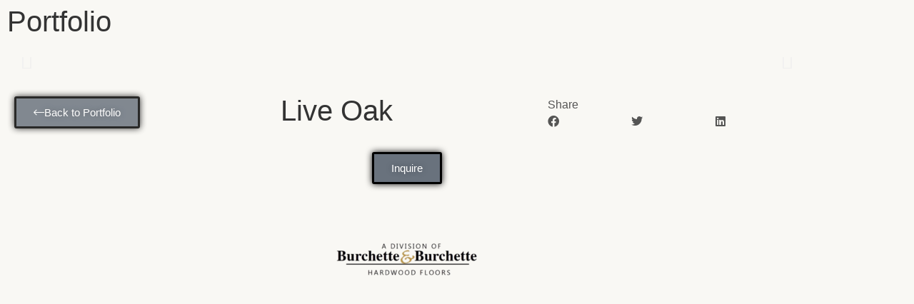

--- FILE ---
content_type: text/html; charset=UTF-8
request_url: https://realhardwoodfloors.com/portfolio_posts/live-oak/
body_size: 13887
content:
<!doctype html>
<html lang="en-US">
<head>
	<meta charset="UTF-8">
	<meta name="viewport" content="width=device-width, initial-scale=1">
	<link rel="profile" href="https://gmpg.org/xfn/11">
	<meta name='robots' content='index, follow, max-image-preview:large, max-snippet:-1, max-video-preview:-1' />

	<!-- This site is optimized with the Yoast SEO Premium plugin v26.8 (Yoast SEO v26.8) - https://yoast.com/product/yoast-seo-premium-wordpress/ -->
	<title>Live Oak | Natural Creations</title>
	<link rel="canonical" href="https://realhardwoodfloors.com/portfolio_posts/live-oak/" />
	<meta property="og:locale" content="en_US" />
	<meta property="og:type" content="article" />
	<meta property="og:title" content="Live Oak" />
	<meta property="og:url" content="https://realhardwoodfloors.com/portfolio_posts/live-oak/" />
	<meta property="og:site_name" content="Natural Creations" />
	<meta property="article:publisher" content="https://www.facebook.com/Natural-Creations-Real-Hardwood-Floors-53409339968" />
	<meta property="article:modified_time" content="2021-06-23T21:24:08+00:00" />
	<meta property="og:image" content="https://realhardwoodfloors.com/wp-content/uploads/2021/06/Live-oak.jpg" />
	<meta property="og:image:width" content="600" />
	<meta property="og:image:height" content="1000" />
	<meta property="og:image:type" content="image/jpeg" />
	<meta name="twitter:card" content="summary_large_image" />
	<script type="application/ld+json" class="yoast-schema-graph">{"@context":"https://schema.org","@graph":[{"@type":"WebPage","@id":"https://realhardwoodfloors.com/portfolio_posts/live-oak/","url":"https://realhardwoodfloors.com/portfolio_posts/live-oak/","name":"Live Oak | Natural Creations","isPartOf":{"@id":"https://realhardwoodfloors.com/#website"},"primaryImageOfPage":{"@id":"https://realhardwoodfloors.com/portfolio_posts/live-oak/#primaryimage"},"image":{"@id":"https://realhardwoodfloors.com/portfolio_posts/live-oak/#primaryimage"},"thumbnailUrl":"https://realhardwoodfloors.com/wp-content/uploads/2021/06/Live-oak.jpg","datePublished":"2021-06-23T21:23:50+00:00","dateModified":"2021-06-23T21:24:08+00:00","breadcrumb":{"@id":"https://realhardwoodfloors.com/portfolio_posts/live-oak/#breadcrumb"},"inLanguage":"en-US","potentialAction":[{"@type":"ReadAction","target":["https://realhardwoodfloors.com/portfolio_posts/live-oak/"]}]},{"@type":"ImageObject","inLanguage":"en-US","@id":"https://realhardwoodfloors.com/portfolio_posts/live-oak/#primaryimage","url":"https://realhardwoodfloors.com/wp-content/uploads/2021/06/Live-oak.jpg","contentUrl":"https://realhardwoodfloors.com/wp-content/uploads/2021/06/Live-oak.jpg","width":600,"height":1000},{"@type":"BreadcrumbList","@id":"https://realhardwoodfloors.com/portfolio_posts/live-oak/#breadcrumb","itemListElement":[{"@type":"ListItem","position":1,"name":"Home","item":"https://realhardwoodfloors.com/"},{"@type":"ListItem","position":2,"name":"Live Oak"}]},{"@type":"WebSite","@id":"https://realhardwoodfloors.com/#website","url":"https://realhardwoodfloors.com/","name":"Natural Creations","description":"Real Hard Wood Floors","publisher":{"@id":"https://realhardwoodfloors.com/#organization"},"potentialAction":[{"@type":"SearchAction","target":{"@type":"EntryPoint","urlTemplate":"https://realhardwoodfloors.com/?s={search_term_string}"},"query-input":{"@type":"PropertyValueSpecification","valueRequired":true,"valueName":"search_term_string"}}],"inLanguage":"en-US"},{"@type":"Organization","@id":"https://realhardwoodfloors.com/#organization","name":"Natural Creations Real Hardwood Floors","url":"https://realhardwoodfloors.com/","logo":{"@type":"ImageObject","inLanguage":"en-US","@id":"https://realhardwoodfloors.com/#/schema/logo/image/","url":"https://realhardwoodfloors.com/wp-content/uploads/2021/06/Natural-Creations-BW-Logo-.png","contentUrl":"https://realhardwoodfloors.com/wp-content/uploads/2021/06/Natural-Creations-BW-Logo-.png","width":444,"height":100,"caption":"Natural Creations Real Hardwood Floors"},"image":{"@id":"https://realhardwoodfloors.com/#/schema/logo/image/"},"sameAs":["https://www.facebook.com/Natural-Creations-Real-Hardwood-Floors-53409339968","https://www.instagram.com/realhardwoodfloors/"]}]}</script>
	<!-- / Yoast SEO Premium plugin. -->


<link rel="alternate" type="application/rss+xml" title="Natural Creations &raquo; Feed" href="https://realhardwoodfloors.com/feed/" />
<link rel="alternate" type="application/rss+xml" title="Natural Creations &raquo; Comments Feed" href="https://realhardwoodfloors.com/comments/feed/" />
<link rel="alternate" title="oEmbed (JSON)" type="application/json+oembed" href="https://realhardwoodfloors.com/wp-json/oembed/1.0/embed?url=https%3A%2F%2Frealhardwoodfloors.com%2Fportfolio_posts%2Flive-oak%2F" />
<link rel="alternate" title="oEmbed (XML)" type="text/xml+oembed" href="https://realhardwoodfloors.com/wp-json/oembed/1.0/embed?url=https%3A%2F%2Frealhardwoodfloors.com%2Fportfolio_posts%2Flive-oak%2F&#038;format=xml" />
<style id='wp-img-auto-sizes-contain-inline-css'>
img:is([sizes=auto i],[sizes^="auto," i]){contain-intrinsic-size:3000px 1500px}
/*# sourceURL=wp-img-auto-sizes-contain-inline-css */
</style>
<link rel='stylesheet' id='sbi_styles-css' href='https://realhardwoodfloors.com/wp-content/plugins/instagram-feed/css/sbi-styles.min.css?ver=6.10.0' media='all' />
<link rel='stylesheet' id='premium-addons-css' href='https://realhardwoodfloors.com/wp-content/plugins/premium-addons-for-elementor/assets/frontend/min-css/premium-addons.min.css?ver=4.11.65' media='all' />
<style id='wp-emoji-styles-inline-css'>

	img.wp-smiley, img.emoji {
		display: inline !important;
		border: none !important;
		box-shadow: none !important;
		height: 1em !important;
		width: 1em !important;
		margin: 0 0.07em !important;
		vertical-align: -0.1em !important;
		background: none !important;
		padding: 0 !important;
	}
/*# sourceURL=wp-emoji-styles-inline-css */
</style>
<link rel='stylesheet' id='wp-block-library-css' href='https://realhardwoodfloors.com/wp-includes/css/dist/block-library/style.min.css?ver=6.9' media='all' />
<link rel='stylesheet' id='visual-portfolio-block-filter-by-category-css' href='https://realhardwoodfloors.com/wp-content/plugins/visual-portfolio/build/gutenberg/blocks/filter-by-category/style.css?ver=1763113042' media='all' />
<link rel='stylesheet' id='visual-portfolio-block-pagination-css' href='https://realhardwoodfloors.com/wp-content/plugins/visual-portfolio/build/gutenberg/blocks/pagination/style.css?ver=1763113042' media='all' />
<link rel='stylesheet' id='visual-portfolio-block-sort-css' href='https://realhardwoodfloors.com/wp-content/plugins/visual-portfolio/build/gutenberg/blocks/sort/style.css?ver=1763113042' media='all' />
<link rel='stylesheet' id='jet-engine-frontend-css' href='https://realhardwoodfloors.com/wp-content/plugins/jet-engine/assets/css/frontend.css?ver=3.6.7.1' media='all' />
<style id='global-styles-inline-css'>
:root{--wp--preset--aspect-ratio--square: 1;--wp--preset--aspect-ratio--4-3: 4/3;--wp--preset--aspect-ratio--3-4: 3/4;--wp--preset--aspect-ratio--3-2: 3/2;--wp--preset--aspect-ratio--2-3: 2/3;--wp--preset--aspect-ratio--16-9: 16/9;--wp--preset--aspect-ratio--9-16: 9/16;--wp--preset--color--black: #000000;--wp--preset--color--cyan-bluish-gray: #abb8c3;--wp--preset--color--white: #ffffff;--wp--preset--color--pale-pink: #f78da7;--wp--preset--color--vivid-red: #cf2e2e;--wp--preset--color--luminous-vivid-orange: #ff6900;--wp--preset--color--luminous-vivid-amber: #fcb900;--wp--preset--color--light-green-cyan: #7bdcb5;--wp--preset--color--vivid-green-cyan: #00d084;--wp--preset--color--pale-cyan-blue: #8ed1fc;--wp--preset--color--vivid-cyan-blue: #0693e3;--wp--preset--color--vivid-purple: #9b51e0;--wp--preset--gradient--vivid-cyan-blue-to-vivid-purple: linear-gradient(135deg,rgb(6,147,227) 0%,rgb(155,81,224) 100%);--wp--preset--gradient--light-green-cyan-to-vivid-green-cyan: linear-gradient(135deg,rgb(122,220,180) 0%,rgb(0,208,130) 100%);--wp--preset--gradient--luminous-vivid-amber-to-luminous-vivid-orange: linear-gradient(135deg,rgb(252,185,0) 0%,rgb(255,105,0) 100%);--wp--preset--gradient--luminous-vivid-orange-to-vivid-red: linear-gradient(135deg,rgb(255,105,0) 0%,rgb(207,46,46) 100%);--wp--preset--gradient--very-light-gray-to-cyan-bluish-gray: linear-gradient(135deg,rgb(238,238,238) 0%,rgb(169,184,195) 100%);--wp--preset--gradient--cool-to-warm-spectrum: linear-gradient(135deg,rgb(74,234,220) 0%,rgb(151,120,209) 20%,rgb(207,42,186) 40%,rgb(238,44,130) 60%,rgb(251,105,98) 80%,rgb(254,248,76) 100%);--wp--preset--gradient--blush-light-purple: linear-gradient(135deg,rgb(255,206,236) 0%,rgb(152,150,240) 100%);--wp--preset--gradient--blush-bordeaux: linear-gradient(135deg,rgb(254,205,165) 0%,rgb(254,45,45) 50%,rgb(107,0,62) 100%);--wp--preset--gradient--luminous-dusk: linear-gradient(135deg,rgb(255,203,112) 0%,rgb(199,81,192) 50%,rgb(65,88,208) 100%);--wp--preset--gradient--pale-ocean: linear-gradient(135deg,rgb(255,245,203) 0%,rgb(182,227,212) 50%,rgb(51,167,181) 100%);--wp--preset--gradient--electric-grass: linear-gradient(135deg,rgb(202,248,128) 0%,rgb(113,206,126) 100%);--wp--preset--gradient--midnight: linear-gradient(135deg,rgb(2,3,129) 0%,rgb(40,116,252) 100%);--wp--preset--font-size--small: 13px;--wp--preset--font-size--medium: 20px;--wp--preset--font-size--large: 36px;--wp--preset--font-size--x-large: 42px;--wp--preset--spacing--20: 0.44rem;--wp--preset--spacing--30: 0.67rem;--wp--preset--spacing--40: 1rem;--wp--preset--spacing--50: 1.5rem;--wp--preset--spacing--60: 2.25rem;--wp--preset--spacing--70: 3.38rem;--wp--preset--spacing--80: 5.06rem;--wp--preset--shadow--natural: 6px 6px 9px rgba(0, 0, 0, 0.2);--wp--preset--shadow--deep: 12px 12px 50px rgba(0, 0, 0, 0.4);--wp--preset--shadow--sharp: 6px 6px 0px rgba(0, 0, 0, 0.2);--wp--preset--shadow--outlined: 6px 6px 0px -3px rgb(255, 255, 255), 6px 6px rgb(0, 0, 0);--wp--preset--shadow--crisp: 6px 6px 0px rgb(0, 0, 0);}:root { --wp--style--global--content-size: 800px;--wp--style--global--wide-size: 1200px; }:where(body) { margin: 0; }.wp-site-blocks > .alignleft { float: left; margin-right: 2em; }.wp-site-blocks > .alignright { float: right; margin-left: 2em; }.wp-site-blocks > .aligncenter { justify-content: center; margin-left: auto; margin-right: auto; }:where(.wp-site-blocks) > * { margin-block-start: 24px; margin-block-end: 0; }:where(.wp-site-blocks) > :first-child { margin-block-start: 0; }:where(.wp-site-blocks) > :last-child { margin-block-end: 0; }:root { --wp--style--block-gap: 24px; }:root :where(.is-layout-flow) > :first-child{margin-block-start: 0;}:root :where(.is-layout-flow) > :last-child{margin-block-end: 0;}:root :where(.is-layout-flow) > *{margin-block-start: 24px;margin-block-end: 0;}:root :where(.is-layout-constrained) > :first-child{margin-block-start: 0;}:root :where(.is-layout-constrained) > :last-child{margin-block-end: 0;}:root :where(.is-layout-constrained) > *{margin-block-start: 24px;margin-block-end: 0;}:root :where(.is-layout-flex){gap: 24px;}:root :where(.is-layout-grid){gap: 24px;}.is-layout-flow > .alignleft{float: left;margin-inline-start: 0;margin-inline-end: 2em;}.is-layout-flow > .alignright{float: right;margin-inline-start: 2em;margin-inline-end: 0;}.is-layout-flow > .aligncenter{margin-left: auto !important;margin-right: auto !important;}.is-layout-constrained > .alignleft{float: left;margin-inline-start: 0;margin-inline-end: 2em;}.is-layout-constrained > .alignright{float: right;margin-inline-start: 2em;margin-inline-end: 0;}.is-layout-constrained > .aligncenter{margin-left: auto !important;margin-right: auto !important;}.is-layout-constrained > :where(:not(.alignleft):not(.alignright):not(.alignfull)){max-width: var(--wp--style--global--content-size);margin-left: auto !important;margin-right: auto !important;}.is-layout-constrained > .alignwide{max-width: var(--wp--style--global--wide-size);}body .is-layout-flex{display: flex;}.is-layout-flex{flex-wrap: wrap;align-items: center;}.is-layout-flex > :is(*, div){margin: 0;}body .is-layout-grid{display: grid;}.is-layout-grid > :is(*, div){margin: 0;}body{padding-top: 0px;padding-right: 0px;padding-bottom: 0px;padding-left: 0px;}a:where(:not(.wp-element-button)){text-decoration: underline;}:root :where(.wp-element-button, .wp-block-button__link){background-color: #32373c;border-width: 0;color: #fff;font-family: inherit;font-size: inherit;font-style: inherit;font-weight: inherit;letter-spacing: inherit;line-height: inherit;padding-top: calc(0.667em + 2px);padding-right: calc(1.333em + 2px);padding-bottom: calc(0.667em + 2px);padding-left: calc(1.333em + 2px);text-decoration: none;text-transform: inherit;}.has-black-color{color: var(--wp--preset--color--black) !important;}.has-cyan-bluish-gray-color{color: var(--wp--preset--color--cyan-bluish-gray) !important;}.has-white-color{color: var(--wp--preset--color--white) !important;}.has-pale-pink-color{color: var(--wp--preset--color--pale-pink) !important;}.has-vivid-red-color{color: var(--wp--preset--color--vivid-red) !important;}.has-luminous-vivid-orange-color{color: var(--wp--preset--color--luminous-vivid-orange) !important;}.has-luminous-vivid-amber-color{color: var(--wp--preset--color--luminous-vivid-amber) !important;}.has-light-green-cyan-color{color: var(--wp--preset--color--light-green-cyan) !important;}.has-vivid-green-cyan-color{color: var(--wp--preset--color--vivid-green-cyan) !important;}.has-pale-cyan-blue-color{color: var(--wp--preset--color--pale-cyan-blue) !important;}.has-vivid-cyan-blue-color{color: var(--wp--preset--color--vivid-cyan-blue) !important;}.has-vivid-purple-color{color: var(--wp--preset--color--vivid-purple) !important;}.has-black-background-color{background-color: var(--wp--preset--color--black) !important;}.has-cyan-bluish-gray-background-color{background-color: var(--wp--preset--color--cyan-bluish-gray) !important;}.has-white-background-color{background-color: var(--wp--preset--color--white) !important;}.has-pale-pink-background-color{background-color: var(--wp--preset--color--pale-pink) !important;}.has-vivid-red-background-color{background-color: var(--wp--preset--color--vivid-red) !important;}.has-luminous-vivid-orange-background-color{background-color: var(--wp--preset--color--luminous-vivid-orange) !important;}.has-luminous-vivid-amber-background-color{background-color: var(--wp--preset--color--luminous-vivid-amber) !important;}.has-light-green-cyan-background-color{background-color: var(--wp--preset--color--light-green-cyan) !important;}.has-vivid-green-cyan-background-color{background-color: var(--wp--preset--color--vivid-green-cyan) !important;}.has-pale-cyan-blue-background-color{background-color: var(--wp--preset--color--pale-cyan-blue) !important;}.has-vivid-cyan-blue-background-color{background-color: var(--wp--preset--color--vivid-cyan-blue) !important;}.has-vivid-purple-background-color{background-color: var(--wp--preset--color--vivid-purple) !important;}.has-black-border-color{border-color: var(--wp--preset--color--black) !important;}.has-cyan-bluish-gray-border-color{border-color: var(--wp--preset--color--cyan-bluish-gray) !important;}.has-white-border-color{border-color: var(--wp--preset--color--white) !important;}.has-pale-pink-border-color{border-color: var(--wp--preset--color--pale-pink) !important;}.has-vivid-red-border-color{border-color: var(--wp--preset--color--vivid-red) !important;}.has-luminous-vivid-orange-border-color{border-color: var(--wp--preset--color--luminous-vivid-orange) !important;}.has-luminous-vivid-amber-border-color{border-color: var(--wp--preset--color--luminous-vivid-amber) !important;}.has-light-green-cyan-border-color{border-color: var(--wp--preset--color--light-green-cyan) !important;}.has-vivid-green-cyan-border-color{border-color: var(--wp--preset--color--vivid-green-cyan) !important;}.has-pale-cyan-blue-border-color{border-color: var(--wp--preset--color--pale-cyan-blue) !important;}.has-vivid-cyan-blue-border-color{border-color: var(--wp--preset--color--vivid-cyan-blue) !important;}.has-vivid-purple-border-color{border-color: var(--wp--preset--color--vivid-purple) !important;}.has-vivid-cyan-blue-to-vivid-purple-gradient-background{background: var(--wp--preset--gradient--vivid-cyan-blue-to-vivid-purple) !important;}.has-light-green-cyan-to-vivid-green-cyan-gradient-background{background: var(--wp--preset--gradient--light-green-cyan-to-vivid-green-cyan) !important;}.has-luminous-vivid-amber-to-luminous-vivid-orange-gradient-background{background: var(--wp--preset--gradient--luminous-vivid-amber-to-luminous-vivid-orange) !important;}.has-luminous-vivid-orange-to-vivid-red-gradient-background{background: var(--wp--preset--gradient--luminous-vivid-orange-to-vivid-red) !important;}.has-very-light-gray-to-cyan-bluish-gray-gradient-background{background: var(--wp--preset--gradient--very-light-gray-to-cyan-bluish-gray) !important;}.has-cool-to-warm-spectrum-gradient-background{background: var(--wp--preset--gradient--cool-to-warm-spectrum) !important;}.has-blush-light-purple-gradient-background{background: var(--wp--preset--gradient--blush-light-purple) !important;}.has-blush-bordeaux-gradient-background{background: var(--wp--preset--gradient--blush-bordeaux) !important;}.has-luminous-dusk-gradient-background{background: var(--wp--preset--gradient--luminous-dusk) !important;}.has-pale-ocean-gradient-background{background: var(--wp--preset--gradient--pale-ocean) !important;}.has-electric-grass-gradient-background{background: var(--wp--preset--gradient--electric-grass) !important;}.has-midnight-gradient-background{background: var(--wp--preset--gradient--midnight) !important;}.has-small-font-size{font-size: var(--wp--preset--font-size--small) !important;}.has-medium-font-size{font-size: var(--wp--preset--font-size--medium) !important;}.has-large-font-size{font-size: var(--wp--preset--font-size--large) !important;}.has-x-large-font-size{font-size: var(--wp--preset--font-size--x-large) !important;}
:root :where(.wp-block-pullquote){font-size: 1.5em;line-height: 1.6;}
/*# sourceURL=global-styles-inline-css */
</style>
<link rel='stylesheet' id='hello-elementor-css' href='https://realhardwoodfloors.com/wp-content/themes/hello-elementor/style.min.css?ver=3.3.0' media='all' />
<link rel='stylesheet' id='hello-elementor-theme-style-css' href='https://realhardwoodfloors.com/wp-content/themes/hello-elementor/theme.min.css?ver=3.3.0' media='all' />
<link rel='stylesheet' id='hello-elementor-header-footer-css' href='https://realhardwoodfloors.com/wp-content/themes/hello-elementor/header-footer.min.css?ver=3.3.0' media='all' />
<link rel='stylesheet' id='elementor-frontend-css' href='https://realhardwoodfloors.com/wp-content/plugins/elementor/assets/css/frontend.min.css?ver=3.34.2' media='all' />
<link rel='stylesheet' id='widget-image-css' href='https://realhardwoodfloors.com/wp-content/plugins/elementor/assets/css/widget-image.min.css?ver=3.34.2' media='all' />
<link rel='stylesheet' id='e-animation-fadeIn-css' href='https://realhardwoodfloors.com/wp-content/plugins/elementor/assets/lib/animations/styles/fadeIn.min.css?ver=3.34.2' media='all' />
<link rel='stylesheet' id='widget-heading-css' href='https://realhardwoodfloors.com/wp-content/plugins/elementor/assets/css/widget-heading.min.css?ver=3.34.2' media='all' />
<link rel='stylesheet' id='swiper-css' href='https://realhardwoodfloors.com/wp-content/plugins/elementor/assets/lib/swiper/v8/css/swiper.css?ver=8.4.5' media='all' />
<link rel='stylesheet' id='e-swiper-css' href='https://realhardwoodfloors.com/wp-content/plugins/elementor/assets/css/conditionals/e-swiper.min.css?ver=3.34.2' media='all' />
<link rel='stylesheet' id='widget-image-carousel-css' href='https://realhardwoodfloors.com/wp-content/plugins/elementor/assets/css/widget-image-carousel.min.css?ver=3.34.2' media='all' />
<link rel='stylesheet' id='widget-share-buttons-css' href='https://realhardwoodfloors.com/wp-content/plugins/elementor-pro/assets/css/widget-share-buttons.min.css?ver=3.28.1' media='all' />
<link rel='stylesheet' id='e-apple-webkit-css' href='https://realhardwoodfloors.com/wp-content/plugins/elementor/assets/css/conditionals/apple-webkit.min.css?ver=3.34.2' media='all' />
<link rel='stylesheet' id='elementor-icons-shared-0-css' href='https://realhardwoodfloors.com/wp-content/plugins/elementor/assets/lib/font-awesome/css/fontawesome.min.css?ver=5.15.3' media='all' />
<link rel='stylesheet' id='elementor-icons-fa-solid-css' href='https://realhardwoodfloors.com/wp-content/plugins/elementor/assets/lib/font-awesome/css/solid.min.css?ver=5.15.3' media='all' />
<link rel='stylesheet' id='elementor-icons-fa-brands-css' href='https://realhardwoodfloors.com/wp-content/plugins/elementor/assets/lib/font-awesome/css/brands.min.css?ver=5.15.3' media='all' />
<link rel='stylesheet' id='elementor-icons-css' href='https://realhardwoodfloors.com/wp-content/plugins/elementor/assets/lib/eicons/css/elementor-icons.min.css?ver=5.46.0' media='all' />
<link rel='stylesheet' id='elementor-post-6-css' href='https://realhardwoodfloors.com/wp-content/uploads/elementor/css/post-6.css?ver=1769332242' media='all' />
<link rel='stylesheet' id='sbistyles-css' href='https://realhardwoodfloors.com/wp-content/plugins/instagram-feed/css/sbi-styles.min.css?ver=6.10.0' media='all' />
<link rel='stylesheet' id='elementor-post-3965-css' href='https://realhardwoodfloors.com/wp-content/uploads/elementor/css/post-3965.css?ver=1769332243' media='all' />
<link rel='stylesheet' id='elementor-post-211-css' href='https://realhardwoodfloors.com/wp-content/uploads/elementor/css/post-211.css?ver=1769332243' media='all' />
<link rel='stylesheet' id='elementor-post-364-css' href='https://realhardwoodfloors.com/wp-content/uploads/elementor/css/post-364.css?ver=1769332462' media='all' />
<link rel='stylesheet' id='dashicons-css' href='https://realhardwoodfloors.com/wp-includes/css/dashicons.min.css?ver=6.9' media='all' />
<link rel='stylesheet' id='suremembers-front-style-css' href='https://realhardwoodfloors.com/wp-content/plugins/suremembers/assets/css/style.css?ver=1.10.7' media='all' />
<link rel='stylesheet' id='suremembers-restricted-template-style-css' href='https://realhardwoodfloors.com/wp-content/plugins/suremembers/assets/css/restricted-template.css?ver=1.10.7' media='all' />
<link rel='stylesheet' id='ecs-styles-css' href='https://realhardwoodfloors.com/wp-content/plugins/ele-custom-skin/assets/css/ecs-style.css?ver=3.1.9' media='all' />
<link rel='stylesheet' id='elementor-post-993-css' href='https://realhardwoodfloors.com/wp-content/uploads/elementor/css/post-993.css?ver=1627246465' media='all' />
<link rel='stylesheet' id='elementor-gf-local-playfairdisplay-css' href='https://realhardwoodfloors.com/wp-content/uploads/elementor/google-fonts/css/playfairdisplay.css?ver=1743107649' media='all' />
<link rel='stylesheet' id='elementor-gf-local-opensans-css' href='https://realhardwoodfloors.com/wp-content/uploads/elementor/google-fonts/css/opensans.css?ver=1743107660' media='all' />
<script src="https://realhardwoodfloors.com/wp-includes/js/jquery/jquery.min.js?ver=3.7.1" id="jquery-core-js"></script>
<script src="https://realhardwoodfloors.com/wp-includes/js/jquery/jquery-migrate.min.js?ver=3.4.1" id="jquery-migrate-js"></script>
<script id="ecs_ajax_load-js-extra">
var ecs_ajax_params = {"ajaxurl":"https://realhardwoodfloors.com/wp-admin/admin-ajax.php","posts":"{\"page\":0,\"portfolio_posts\":\"live-oak\",\"post_type\":\"portfolio_posts\",\"name\":\"live-oak\",\"error\":\"\",\"m\":\"\",\"p\":0,\"post_parent\":\"\",\"subpost\":\"\",\"subpost_id\":\"\",\"attachment\":\"\",\"attachment_id\":0,\"pagename\":\"\",\"page_id\":0,\"second\":\"\",\"minute\":\"\",\"hour\":\"\",\"day\":0,\"monthnum\":0,\"year\":0,\"w\":0,\"category_name\":\"\",\"tag\":\"\",\"cat\":\"\",\"tag_id\":\"\",\"author\":\"\",\"author_name\":\"\",\"feed\":\"\",\"tb\":\"\",\"paged\":0,\"meta_key\":\"\",\"meta_value\":\"\",\"preview\":\"\",\"s\":\"\",\"sentence\":\"\",\"title\":\"\",\"fields\":\"all\",\"menu_order\":\"\",\"embed\":\"\",\"category__in\":[],\"category__not_in\":[],\"category__and\":[],\"post__in\":[],\"post__not_in\":[],\"post_name__in\":[],\"tag__in\":[],\"tag__not_in\":[],\"tag__and\":[],\"tag_slug__in\":[],\"tag_slug__and\":[],\"post_parent__in\":[],\"post_parent__not_in\":[],\"author__in\":[],\"author__not_in\":[],\"search_columns\":[],\"ignore_sticky_posts\":false,\"suppress_filters\":false,\"cache_results\":true,\"update_post_term_cache\":true,\"update_menu_item_cache\":false,\"lazy_load_term_meta\":true,\"update_post_meta_cache\":true,\"posts_per_page\":10,\"nopaging\":false,\"comments_per_page\":\"50\",\"no_found_rows\":false,\"order\":\"DESC\"}"};
//# sourceURL=ecs_ajax_load-js-extra
</script>
<script src="https://realhardwoodfloors.com/wp-content/plugins/ele-custom-skin/assets/js/ecs_ajax_pagination.js?ver=3.1.9" id="ecs_ajax_load-js"></script>
<script src="https://realhardwoodfloors.com/wp-content/plugins/ele-custom-skin/assets/js/ecs.js?ver=3.1.9" id="ecs-script-js"></script>
<link rel="https://api.w.org/" href="https://realhardwoodfloors.com/wp-json/" /><link rel="alternate" title="JSON" type="application/json" href="https://realhardwoodfloors.com/wp-json/wp/v2/portfolio_posts/516" /><link rel="EditURI" type="application/rsd+xml" title="RSD" href="https://realhardwoodfloors.com/xmlrpc.php?rsd" />
<meta name="generator" content="WordPress 6.9" />
<link rel='shortlink' href='https://realhardwoodfloors.com/?p=516' />
<!-- HFCM by 99 Robots - Snippet # 1: Google Analytics -->
<script type="text/javascript">
var gaJsHost = (("https:" == document.location.protocol) ? "https://ssl." : "http://www.");
document.write(unescape("%3Cscript src='" + gaJsHost + "google-analytics.com/ga.js' type='text/javascript'%3E%3C/script%3E"));
</script>
<script type="text/javascript">
var pageTracker = _gat._getTracker("UA-3395956-7");
pageTracker._trackPageview();
</script>
<!-- /end HFCM by 99 Robots -->
<script type='text/javascript'>
/* <![CDATA[ */
var VPData = {"version":"3.4.1","pro":false,"__":{"couldnt_retrieve_vp":"Couldn't retrieve Visual Portfolio ID.","pswp_close":"Close (Esc)","pswp_share":"Share","pswp_fs":"Toggle fullscreen","pswp_zoom":"Zoom in\/out","pswp_prev":"Previous (arrow left)","pswp_next":"Next (arrow right)","pswp_share_fb":"Share on Facebook","pswp_share_tw":"Tweet","pswp_share_x":"X","pswp_share_pin":"Pin it","pswp_download":"Download","fancybox_close":"Close","fancybox_next":"Next","fancybox_prev":"Previous","fancybox_error":"The requested content cannot be loaded. <br \/> Please try again later.","fancybox_play_start":"Start slideshow","fancybox_play_stop":"Pause slideshow","fancybox_full_screen":"Full screen","fancybox_thumbs":"Thumbnails","fancybox_download":"Download","fancybox_share":"Share","fancybox_zoom":"Zoom"},"settingsPopupGallery":{"enable_on_wordpress_images":false,"vendor":"fancybox","deep_linking":false,"deep_linking_url_to_share_images":false,"show_arrows":true,"show_counter":true,"show_zoom_button":true,"show_fullscreen_button":true,"show_share_button":true,"show_close_button":true,"show_thumbs":true,"show_download_button":false,"show_slideshow":false,"click_to_zoom":true,"restore_focus":true},"screenSizes":[320,576,768,992,1200]};
/* ]]> */
</script>
		<noscript>
			<style type="text/css">
				.vp-portfolio__preloader-wrap{display:none}.vp-portfolio__filter-wrap,.vp-portfolio__items-wrap,.vp-portfolio__pagination-wrap,.vp-portfolio__sort-wrap{opacity:1;visibility:visible}.vp-portfolio__item .vp-portfolio__item-img noscript+img,.vp-portfolio__thumbnails-wrap{display:none}
			</style>
		</noscript>
		<meta name="generator" content="Elementor 3.34.2; features: additional_custom_breakpoints; settings: css_print_method-external, google_font-enabled, font_display-auto">
			<style>
				.e-con.e-parent:nth-of-type(n+4):not(.e-lazyloaded):not(.e-no-lazyload),
				.e-con.e-parent:nth-of-type(n+4):not(.e-lazyloaded):not(.e-no-lazyload) * {
					background-image: none !important;
				}
				@media screen and (max-height: 1024px) {
					.e-con.e-parent:nth-of-type(n+3):not(.e-lazyloaded):not(.e-no-lazyload),
					.e-con.e-parent:nth-of-type(n+3):not(.e-lazyloaded):not(.e-no-lazyload) * {
						background-image: none !important;
					}
				}
				@media screen and (max-height: 640px) {
					.e-con.e-parent:nth-of-type(n+2):not(.e-lazyloaded):not(.e-no-lazyload),
					.e-con.e-parent:nth-of-type(n+2):not(.e-lazyloaded):not(.e-no-lazyload) * {
						background-image: none !important;
					}
				}
			</style>
					<style type="text/css">
			/* If html does not have either class, do not show lazy loaded images. */
			html:not(.vp-lazyload-enabled):not(.js) .vp-lazyload {
				display: none;
			}
		</style>
		<script>
			document.documentElement.classList.add(
				'vp-lazyload-enabled'
			);
		</script>
		<link rel="icon" href="https://realhardwoodfloors.com/wp-content/uploads/2021/07/gold-favicon.png" sizes="32x32" />
<link rel="icon" href="https://realhardwoodfloors.com/wp-content/uploads/2021/07/gold-favicon.png" sizes="192x192" />
<link rel="apple-touch-icon" href="https://realhardwoodfloors.com/wp-content/uploads/2021/07/gold-favicon.png" />
<meta name="msapplication-TileImage" content="https://realhardwoodfloors.com/wp-content/uploads/2021/07/gold-favicon.png" />
		<style id="wp-custom-css">
			

.elementor-portfolio-item__overlay {
	z-index:999999;
}


.elementor-portfolio-item__img.elementor-post__thumbnail::before {    
content: "";
    display: block;
    border: 1px solid rgba(255, 255, 255, 0.9);
    position: absolute;
    top: 0.8rem;
    right: 0.8rem;
    bottom: 0.8rem;
    left: 0.8rem;
    z-index: 100;
}


.swiper-wrapper {
  z-index: 0 !important;
}

body {
    background-color: #F9F8F4 !important;
}
		</style>
		</head>
<body data-rsssl=1 class="wp-singular portfolio_posts-template-default single single-portfolio_posts postid-516 wp-custom-logo wp-embed-responsive wp-theme-hello-elementor theme-default elementor-default elementor-kit-6 elementor-page-364">

		<script>
			(function($) {
				if (!$) {
					return;
				}

				// Previously we added this code on Elementor pages only,
				// but sometimes Lightbox enabled globally and it still conflicting with our galleries.
				// if (!$('.elementor-page').length) {
				//     return;
				// }

				function addDataAttribute($items) {
					$items.find('.vp-portfolio__item a:not([data-elementor-open-lightbox])').each(function () {
						if (/\.(png|jpe?g|gif|svg|webp)(\?.*)?$/i.test(this.href)) {
							this.dataset.elementorOpenLightbox = 'no';
						}
					});
				}

				$(document).on('init.vpf', function(event, vpObject) {
					if ('vpf' !== event.namespace) {
						return;
					}

					addDataAttribute(vpObject.$item);
				});
				$(document).on('addItems.vpf', function(event, vpObject, $items) {
					if ('vpf' !== event.namespace) {
						return;
					}

					addDataAttribute($items);
				});
			})(window.jQuery);
		</script>
		
<a class="skip-link screen-reader-text" href="#content">Skip to content</a>

		<div data-elementor-type="single-post" data-elementor-id="364" class="elementor elementor-364 elementor-location-single post-516 portfolio_posts type-portfolio_posts status-publish has-post-thumbnail hentry" data-elementor-post-type="elementor_library">
					<section class="elementor-section elementor-top-section elementor-element elementor-element-a400cd2 elementor-section-boxed elementor-section-height-default elementor-section-height-default" data-id="a400cd2" data-element_type="section" data-settings="{&quot;background_background&quot;:&quot;classic&quot;}">
							<div class="elementor-background-overlay"></div>
							<div class="elementor-container elementor-column-gap-default">
					<div class="elementor-column elementor-col-100 elementor-top-column elementor-element elementor-element-e43bdd1" data-id="e43bdd1" data-element_type="column">
			<div class="elementor-widget-wrap elementor-element-populated">
						<div class="elementor-element elementor-element-e783d54 elementor-invisible elementor-widget elementor-widget-heading" data-id="e783d54" data-element_type="widget" data-settings="{&quot;_animation&quot;:&quot;fadeIn&quot;}" data-widget_type="heading.default">
				<div class="elementor-widget-container">
					<h1 class="elementor-heading-title elementor-size-default">Portfolio</h1>				</div>
				</div>
					</div>
		</div>
					</div>
		</section>
				<section class="elementor-section elementor-top-section elementor-element elementor-element-149a6c1 elementor-section-height-min-height elementor-section-boxed elementor-section-height-default elementor-section-items-middle" data-id="149a6c1" data-element_type="section">
						<div class="elementor-container elementor-column-gap-default">
					<div class="elementor-column elementor-col-100 elementor-top-column elementor-element elementor-element-b0b8559" data-id="b0b8559" data-element_type="column">
			<div class="elementor-widget-wrap elementor-element-populated">
						<section class="elementor-section elementor-inner-section elementor-element elementor-element-7cdab29 elementor-section-boxed elementor-section-height-default elementor-section-height-default" data-id="7cdab29" data-element_type="section">
						<div class="elementor-container elementor-column-gap-default">
					<div class="elementor-column elementor-col-100 elementor-inner-column elementor-element elementor-element-9a40a4a" data-id="9a40a4a" data-element_type="column">
			<div class="elementor-widget-wrap elementor-element-populated">
						<div class="elementor-element elementor-element-b421b62 gallery elementor-arrows-position-inside elementor-pagination-position-outside elementor-invisible elementor-widget elementor-widget-image-carousel" data-id="b421b62" data-element_type="widget" data-settings="{&quot;slides_to_show&quot;:&quot;1&quot;,&quot;effect&quot;:&quot;fade&quot;,&quot;speed&quot;:3000,&quot;_animation&quot;:&quot;fadeIn&quot;,&quot;_animation_delay&quot;:700,&quot;autoplay&quot;:&quot;no&quot;,&quot;navigation&quot;:&quot;both&quot;,&quot;infinite&quot;:&quot;yes&quot;}" data-widget_type="image-carousel.default">
				<div class="elementor-widget-container">
							<div class="elementor-image-carousel-wrapper swiper" role="region" aria-roledescription="carousel" aria-label="Image Carousel" dir="ltr">
			<div class="elementor-image-carousel swiper-wrapper" aria-live="polite">
								<div class="swiper-slide" role="group" aria-roledescription="slide" aria-label="1 of 6"><a data-elementor-open-lightbox="yes" data-elementor-lightbox-slideshow="b421b62" data-e-action-hash="#elementor-action%3Aaction%3Dlightbox%26settings%3DeyJpZCI6IjUiLCJ1cmwiOmZhbHNlLCJzbGlkZXNob3ciOiJiNDIxYjYyIn0%3D"><figure class="swiper-slide-inner"><img class="swiper-slide-image" src="" alt="" /></figure></a></div><div class="swiper-slide" role="group" aria-roledescription="slide" aria-label="2 of 6"><a data-elementor-open-lightbox="yes" data-elementor-lightbox-slideshow="b421b62" data-e-action-hash="#elementor-action%3Aaction%3Dlightbox%26settings%3DeyJpZCI6IjUiLCJ1cmwiOmZhbHNlLCJzbGlkZXNob3ciOiJiNDIxYjYyIn0%3D"><figure class="swiper-slide-inner"><img class="swiper-slide-image" src="" alt="" /></figure></a></div><div class="swiper-slide" role="group" aria-roledescription="slide" aria-label="3 of 6"><a data-elementor-open-lightbox="yes" data-elementor-lightbox-slideshow="b421b62" data-e-action-hash="#elementor-action%3Aaction%3Dlightbox%26settings%3DeyJpZCI6IjUiLCJ1cmwiOmZhbHNlLCJzbGlkZXNob3ciOiJiNDIxYjYyIn0%3D"><figure class="swiper-slide-inner"><img class="swiper-slide-image" src="" alt="" /></figure></a></div><div class="swiper-slide" role="group" aria-roledescription="slide" aria-label="4 of 6"><a data-elementor-open-lightbox="yes" data-elementor-lightbox-slideshow="b421b62" data-e-action-hash="#elementor-action%3Aaction%3Dlightbox%26settings%3DeyJpZCI6IjUiLCJ1cmwiOmZhbHNlLCJzbGlkZXNob3ciOiJiNDIxYjYyIn0%3D"><figure class="swiper-slide-inner"><img class="swiper-slide-image" src="" alt="" /></figure></a></div><div class="swiper-slide" role="group" aria-roledescription="slide" aria-label="5 of 6"><a data-elementor-open-lightbox="yes" data-elementor-lightbox-slideshow="b421b62" data-e-action-hash="#elementor-action%3Aaction%3Dlightbox%26settings%3DeyJpZCI6IjUiLCJ1cmwiOmZhbHNlLCJzbGlkZXNob3ciOiJiNDIxYjYyIn0%3D"><figure class="swiper-slide-inner"><img class="swiper-slide-image" src="" alt="" /></figure></a></div><div class="swiper-slide" role="group" aria-roledescription="slide" aria-label="6 of 6"><a data-elementor-open-lightbox="yes" data-elementor-lightbox-slideshow="b421b62" data-e-action-hash="#elementor-action%3Aaction%3Dlightbox%26settings%3DeyJpZCI6IjUiLCJ1cmwiOmZhbHNlLCJzbGlkZXNob3ciOiJiNDIxYjYyIn0%3D"><figure class="swiper-slide-inner"><img class="swiper-slide-image" src="" alt="" /></figure></a></div>			</div>
												<div class="elementor-swiper-button elementor-swiper-button-prev" role="button" tabindex="0">
						<i aria-hidden="true" class="eicon-chevron-left"></i>					</div>
					<div class="elementor-swiper-button elementor-swiper-button-next" role="button" tabindex="0">
						<i aria-hidden="true" class="eicon-chevron-right"></i>					</div>
				
									<div class="swiper-pagination"></div>
									</div>
						</div>
				</div>
					</div>
		</div>
					</div>
		</section>
				<section class="elementor-section elementor-inner-section elementor-element elementor-element-8b75aad elementor-hidden-tablet elementor-hidden-phone elementor-section-boxed elementor-section-height-default elementor-section-height-default" data-id="8b75aad" data-element_type="section">
						<div class="elementor-container elementor-column-gap-default">
					<div class="elementor-column elementor-col-33 elementor-inner-column elementor-element elementor-element-6e94127" data-id="6e94127" data-element_type="column">
			<div class="elementor-widget-wrap elementor-element-populated">
						<div class="elementor-element elementor-element-5158cf6 animated-slow elementor-invisible elementor-widget elementor-widget-button" data-id="5158cf6" data-element_type="widget" data-settings="{&quot;_animation&quot;:&quot;fadeIn&quot;,&quot;_animation_delay&quot;:1100}" data-widget_type="button.default">
				<div class="elementor-widget-container">
									<div class="elementor-button-wrapper">
					<a class="elementor-button elementor-button-link elementor-size-sm" href="https://realhardwoodfloors.com/portfolio/">
						<span class="elementor-button-content-wrapper">
						<span class="elementor-button-icon">
				<svg xmlns="http://www.w3.org/2000/svg" xmlns:xlink="http://www.w3.org/1999/xlink" id="Layer_1" x="0px" y="0px" viewBox="0 0 476.213 476.213" style="enable-background:new 0 0 476.213 476.213;" xml:space="preserve"><polygon points="476.213,223.107 57.427,223.107 151.82,128.713 130.607,107.5 0,238.106 130.607,368.714 151.82,347.5   57.427,253.107 476.213,253.107 "></polygon><g></g><g></g><g></g><g></g><g></g><g></g><g></g><g></g><g></g><g></g><g></g><g></g><g></g><g></g><g></g></svg>			</span>
									<span class="elementor-button-text">Back to Portfolio</span>
					</span>
					</a>
				</div>
								</div>
				</div>
					</div>
		</div>
				<div class="elementor-column elementor-col-33 elementor-inner-column elementor-element elementor-element-ed6e03a" data-id="ed6e03a" data-element_type="column">
			<div class="elementor-widget-wrap elementor-element-populated">
						<div class="elementor-element elementor-element-40eaadf elementor-invisible elementor-widget elementor-widget-heading" data-id="40eaadf" data-element_type="widget" data-settings="{&quot;_animation&quot;:&quot;fadeIn&quot;,&quot;_animation_delay&quot;:800}" data-widget_type="heading.default">
				<div class="elementor-widget-container">
					<h1 class="elementor-heading-title elementor-size-default">Live Oak</h1>				</div>
				</div>
					</div>
		</div>
				<div class="elementor-column elementor-col-33 elementor-inner-column elementor-element elementor-element-b2876c7 animated-slow elementor-invisible" data-id="b2876c7" data-element_type="column" data-settings="{&quot;animation&quot;:&quot;fadeIn&quot;,&quot;animation_delay&quot;:1100}">
			<div class="elementor-widget-wrap elementor-element-populated">
						<div class="elementor-element elementor-element-7f863c0 elementor-widget__width-initial elementor-widget elementor-widget-text-editor" data-id="7f863c0" data-element_type="widget" data-widget_type="text-editor.default">
				<div class="elementor-widget-container">
									Share								</div>
				</div>
				<div class="elementor-element elementor-element-253fe1d elementor-share-buttons--view-icon elementor-share-buttons--skin-flat elementor-grid-3 elementor-share-buttons--color-custom elementor-widget__width-initial elementor-share-buttons--shape-square elementor-widget elementor-widget-share-buttons" data-id="253fe1d" data-element_type="widget" data-widget_type="share-buttons.default">
				<div class="elementor-widget-container">
							<div class="elementor-grid">
								<div class="elementor-grid-item">
						<div
							class="elementor-share-btn elementor-share-btn_facebook"
							role="button"
							tabindex="0"
							aria-label="Share on facebook"
						>
															<span class="elementor-share-btn__icon">
								<i class="fab fa-facebook" aria-hidden="true"></i>							</span>
																				</div>
					</div>
									<div class="elementor-grid-item">
						<div
							class="elementor-share-btn elementor-share-btn_twitter"
							role="button"
							tabindex="0"
							aria-label="Share on twitter"
						>
															<span class="elementor-share-btn__icon">
								<i class="fab fa-twitter" aria-hidden="true"></i>							</span>
																				</div>
					</div>
									<div class="elementor-grid-item">
						<div
							class="elementor-share-btn elementor-share-btn_linkedin"
							role="button"
							tabindex="0"
							aria-label="Share on linkedin"
						>
															<span class="elementor-share-btn__icon">
								<i class="fab fa-linkedin" aria-hidden="true"></i>							</span>
																				</div>
					</div>
						</div>
						</div>
				</div>
					</div>
		</div>
					</div>
		</section>
				<section class="elementor-section elementor-inner-section elementor-element elementor-element-5f7b08b elementor-hidden-desktop elementor-hidden-tablet elementor-section-boxed elementor-section-height-default elementor-section-height-default" data-id="5f7b08b" data-element_type="section">
						<div class="elementor-container elementor-column-gap-default">
					<div class="elementor-column elementor-col-33 elementor-inner-column elementor-element elementor-element-2398ade" data-id="2398ade" data-element_type="column">
			<div class="elementor-widget-wrap elementor-element-populated">
						<div class="elementor-element elementor-element-520ef30 elementor-invisible elementor-widget elementor-widget-heading" data-id="520ef30" data-element_type="widget" data-settings="{&quot;_animation&quot;:&quot;fadeIn&quot;,&quot;_animation_delay&quot;:800}" data-widget_type="heading.default">
				<div class="elementor-widget-container">
					<h1 class="elementor-heading-title elementor-size-default">Live Oak</h1>				</div>
				</div>
					</div>
		</div>
				<div class="elementor-column elementor-col-33 elementor-inner-column elementor-element elementor-element-27fd559" data-id="27fd559" data-element_type="column">
			<div class="elementor-widget-wrap elementor-element-populated">
						<div class="elementor-element elementor-element-f7d0251 animated-slow elementor-mobile-align-center elementor-invisible elementor-widget elementor-widget-button" data-id="f7d0251" data-element_type="widget" data-settings="{&quot;_animation&quot;:&quot;fadeIn&quot;,&quot;_animation_delay&quot;:1100}" data-widget_type="button.default">
				<div class="elementor-widget-container">
									<div class="elementor-button-wrapper">
					<a class="elementor-button elementor-button-link elementor-size-sm" href="https://realhardwoodfloors.com/portfolio/">
						<span class="elementor-button-content-wrapper">
						<span class="elementor-button-icon">
				<svg xmlns="http://www.w3.org/2000/svg" xmlns:xlink="http://www.w3.org/1999/xlink" id="Layer_1" x="0px" y="0px" viewBox="0 0 476.213 476.213" style="enable-background:new 0 0 476.213 476.213;" xml:space="preserve"><polygon points="476.213,223.107 57.427,223.107 151.82,128.713 130.607,107.5 0,238.106 130.607,368.714 151.82,347.5   57.427,253.107 476.213,253.107 "></polygon><g></g><g></g><g></g><g></g><g></g><g></g><g></g><g></g><g></g><g></g><g></g><g></g><g></g><g></g><g></g></svg>			</span>
									<span class="elementor-button-text">Back to Portfolio</span>
					</span>
					</a>
				</div>
								</div>
				</div>
					</div>
		</div>
				<div class="elementor-column elementor-col-33 elementor-inner-column elementor-element elementor-element-07169f9 animated-slow elementor-invisible" data-id="07169f9" data-element_type="column" data-settings="{&quot;animation&quot;:&quot;fadeIn&quot;,&quot;animation_delay&quot;:1100}">
			<div class="elementor-widget-wrap elementor-element-populated">
						<div class="elementor-element elementor-element-d98ade8 elementor-widget__width-initial elementor-widget elementor-widget-text-editor" data-id="d98ade8" data-element_type="widget" data-widget_type="text-editor.default">
				<div class="elementor-widget-container">
									Share								</div>
				</div>
				<div class="elementor-element elementor-element-7bf7694 elementor-share-buttons--view-icon elementor-share-buttons--skin-flat elementor-grid-3 elementor-share-buttons--color-custom elementor-widget__width-initial elementor-widget-mobile__width-inherit elementor-share-buttons--shape-square elementor-widget elementor-widget-share-buttons" data-id="7bf7694" data-element_type="widget" data-widget_type="share-buttons.default">
				<div class="elementor-widget-container">
							<div class="elementor-grid">
								<div class="elementor-grid-item">
						<div
							class="elementor-share-btn elementor-share-btn_facebook"
							role="button"
							tabindex="0"
							aria-label="Share on facebook"
						>
															<span class="elementor-share-btn__icon">
								<i class="fab fa-facebook" aria-hidden="true"></i>							</span>
																				</div>
					</div>
									<div class="elementor-grid-item">
						<div
							class="elementor-share-btn elementor-share-btn_twitter"
							role="button"
							tabindex="0"
							aria-label="Share on twitter"
						>
															<span class="elementor-share-btn__icon">
								<i class="fab fa-twitter" aria-hidden="true"></i>							</span>
																				</div>
					</div>
									<div class="elementor-grid-item">
						<div
							class="elementor-share-btn elementor-share-btn_linkedin"
							role="button"
							tabindex="0"
							aria-label="Share on linkedin"
						>
															<span class="elementor-share-btn__icon">
								<i class="fab fa-linkedin" aria-hidden="true"></i>							</span>
																				</div>
					</div>
						</div>
						</div>
				</div>
					</div>
		</div>
					</div>
		</section>
					</div>
		</div>
					</div>
		</section>
				<section class="elementor-section elementor-top-section elementor-element elementor-element-85288e6 elementor-section-boxed elementor-section-height-default elementor-section-height-default" data-id="85288e6" data-element_type="section">
						<div class="elementor-container elementor-column-gap-default">
					<div class="elementor-column elementor-col-100 elementor-top-column elementor-element elementor-element-c63b5a9" data-id="c63b5a9" data-element_type="column">
			<div class="elementor-widget-wrap elementor-element-populated">
						<div class="elementor-element elementor-element-0bbb364 elementor-align-center elementor-widget elementor-widget-button" data-id="0bbb364" data-element_type="widget" data-widget_type="button.default">
				<div class="elementor-widget-container">
									<div class="elementor-button-wrapper">
					<a class="elementor-button elementor-button-link elementor-size-sm" href="https://realhardwoodfloors.com/contact/" target="_blank">
						<span class="elementor-button-content-wrapper">
									<span class="elementor-button-text">Inquire</span>
					</span>
					</a>
				</div>
								</div>
				</div>
					</div>
		</div>
					</div>
		</section>
				</div>
				<div data-elementor-type="footer" data-elementor-id="211" class="elementor elementor-211 elementor-location-footer" data-elementor-post-type="elementor_library">
					<section class="elementor-section elementor-top-section elementor-element elementor-element-3f94d1c elementor-section-boxed elementor-section-height-default elementor-section-height-default" data-id="3f94d1c" data-element_type="section">
						<div class="elementor-container elementor-column-gap-default">
					<div class="elementor-column elementor-col-100 elementor-top-column elementor-element elementor-element-8b30442" data-id="8b30442" data-element_type="column">
			<div class="elementor-widget-wrap elementor-element-populated">
						<div class="elementor-element elementor-element-09147f4 elementor-widget elementor-widget-image" data-id="09147f4" data-element_type="widget" data-widget_type="image.default">
				<div class="elementor-widget-container">
															<img width="300" height="169" src="https://realhardwoodfloors.com/wp-content/uploads/2021/06/Untitled-33-x-81-in-Website-300x169.png" class="attachment-medium size-medium wp-image-4742" alt="" srcset="https://realhardwoodfloors.com/wp-content/uploads/2021/06/Untitled-33-x-81-in-Website-300x169.png 300w, https://realhardwoodfloors.com/wp-content/uploads/2021/06/Untitled-33-x-81-in-Website-768x432.png 768w, https://realhardwoodfloors.com/wp-content/uploads/2021/06/Untitled-33-x-81-in-Website-500x281.png 500w, https://realhardwoodfloors.com/wp-content/uploads/2021/06/Untitled-33-x-81-in-Website-800x450.png 800w, https://realhardwoodfloors.com/wp-content/uploads/2021/06/Untitled-33-x-81-in-Website.png 1025w" sizes="(max-width: 300px) 100vw, 300px" />															</div>
				</div>
					</div>
		</div>
					</div>
		</section>
				</div>
		
<script type="speculationrules">
{"prefetch":[{"source":"document","where":{"and":[{"href_matches":"/*"},{"not":{"href_matches":["/wp-*.php","/wp-admin/*","/wp-content/uploads/*","/wp-content/*","/wp-content/plugins/*","/wp-content/themes/hello-elementor/*","/*\\?(.+)"]}},{"not":{"selector_matches":"a[rel~=\"nofollow\"]"}},{"not":{"selector_matches":".no-prefetch, .no-prefetch a"}}]},"eagerness":"conservative"}]}
</script>

<!--Start of Tawk.to Script (0.9.3)-->
<script id="tawk-script" type="text/javascript">
var Tawk_API = Tawk_API || {};
var Tawk_LoadStart=new Date();
(function(){
	var s1 = document.createElement( 'script' ),s0=document.getElementsByTagName( 'script' )[0];
	s1.async = true;
	s1.src = 'https://embed.tawk.to/66a10e6732dca6db2cb4d150/1i3ii0h3b';
	s1.charset = 'UTF-8';
	s1.setAttribute( 'crossorigin','*' );
	s0.parentNode.insertBefore( s1, s0 );
})();
</script>
<!--End of Tawk.to Script (0.9.3)-->

<!-- Instagram Feed JS -->
<script type="text/javascript">
var sbiajaxurl = "https://realhardwoodfloors.com/wp-admin/admin-ajax.php";
</script>
			<script>
				const lazyloadRunObserver = () => {
					const lazyloadBackgrounds = document.querySelectorAll( `.e-con.e-parent:not(.e-lazyloaded)` );
					const lazyloadBackgroundObserver = new IntersectionObserver( ( entries ) => {
						entries.forEach( ( entry ) => {
							if ( entry.isIntersecting ) {
								let lazyloadBackground = entry.target;
								if( lazyloadBackground ) {
									lazyloadBackground.classList.add( 'e-lazyloaded' );
								}
								lazyloadBackgroundObserver.unobserve( entry.target );
							}
						});
					}, { rootMargin: '200px 0px 200px 0px' } );
					lazyloadBackgrounds.forEach( ( lazyloadBackground ) => {
						lazyloadBackgroundObserver.observe( lazyloadBackground );
					} );
				};
				const events = [
					'DOMContentLoaded',
					'elementor/lazyload/observe',
				];
				events.forEach( ( event ) => {
					document.addEventListener( event, lazyloadRunObserver );
				} );
			</script>
			<script src="https://realhardwoodfloors.com/wp-content/plugins/elementor/assets/js/webpack.runtime.min.js?ver=3.34.2" id="elementor-webpack-runtime-js"></script>
<script src="https://realhardwoodfloors.com/wp-content/plugins/elementor/assets/js/frontend-modules.min.js?ver=3.34.2" id="elementor-frontend-modules-js"></script>
<script src="https://realhardwoodfloors.com/wp-includes/js/jquery/ui/core.min.js?ver=1.13.3" id="jquery-ui-core-js"></script>
<script id="elementor-frontend-js-extra">
var PremiumSettings = {"ajaxurl":"https://realhardwoodfloors.com/wp-admin/admin-ajax.php","nonce":"4c3c7799fe"};
//# sourceURL=elementor-frontend-js-extra
</script>
<script id="elementor-frontend-js-before">
var elementorFrontendConfig = {"environmentMode":{"edit":false,"wpPreview":false,"isScriptDebug":false},"i18n":{"shareOnFacebook":"Share on Facebook","shareOnTwitter":"Share on Twitter","pinIt":"Pin it","download":"Download","downloadImage":"Download image","fullscreen":"Fullscreen","zoom":"Zoom","share":"Share","playVideo":"Play Video","previous":"Previous","next":"Next","close":"Close","a11yCarouselPrevSlideMessage":"Previous slide","a11yCarouselNextSlideMessage":"Next slide","a11yCarouselFirstSlideMessage":"This is the first slide","a11yCarouselLastSlideMessage":"This is the last slide","a11yCarouselPaginationBulletMessage":"Go to slide"},"is_rtl":false,"breakpoints":{"xs":0,"sm":480,"md":768,"lg":1025,"xl":1440,"xxl":1600},"responsive":{"breakpoints":{"mobile":{"label":"Mobile Portrait","value":767,"default_value":767,"direction":"max","is_enabled":true},"mobile_extra":{"label":"Mobile Landscape","value":880,"default_value":880,"direction":"max","is_enabled":false},"tablet":{"label":"Tablet Portrait","value":1024,"default_value":1024,"direction":"max","is_enabled":true},"tablet_extra":{"label":"Tablet Landscape","value":1200,"default_value":1200,"direction":"max","is_enabled":false},"laptop":{"label":"Laptop","value":1366,"default_value":1366,"direction":"max","is_enabled":false},"widescreen":{"label":"Widescreen","value":2400,"default_value":2400,"direction":"min","is_enabled":false}},"hasCustomBreakpoints":false},"version":"3.34.2","is_static":false,"experimentalFeatures":{"additional_custom_breakpoints":true,"theme_builder_v2":true,"home_screen":true,"global_classes_should_enforce_capabilities":true,"e_variables":true,"cloud-library":true,"e_opt_in_v4_page":true,"e_interactions":true,"e_editor_one":true,"import-export-customization":true},"urls":{"assets":"https:\/\/realhardwoodfloors.com\/wp-content\/plugins\/elementor\/assets\/","ajaxurl":"https:\/\/realhardwoodfloors.com\/wp-admin\/admin-ajax.php","uploadUrl":"https:\/\/realhardwoodfloors.com\/wp-content\/uploads"},"nonces":{"floatingButtonsClickTracking":"7ee7562389"},"swiperClass":"swiper","settings":{"page":[],"editorPreferences":[]},"kit":{"active_breakpoints":["viewport_mobile","viewport_tablet"],"global_image_lightbox":"yes","lightbox_enable_counter":"yes","lightbox_enable_fullscreen":"yes","lightbox_enable_zoom":"yes","lightbox_enable_share":"yes"},"post":{"id":516,"title":"Live%20Oak%20%7C%20Natural%20Creations","excerpt":"","featuredImage":"https:\/\/realhardwoodfloors.com\/wp-content\/uploads\/2021\/06\/Live-oak.jpg"}};
//# sourceURL=elementor-frontend-js-before
</script>
<script src="https://realhardwoodfloors.com/wp-content/plugins/elementor/assets/js/frontend.min.js?ver=3.34.2" id="elementor-frontend-js"></script>
<script src="https://realhardwoodfloors.com/wp-content/plugins/elementor/assets/lib/swiper/v8/swiper.js?ver=8.4.5" id="swiper-js"></script>
<script id="suremembers-front-script-js-extra">
var suremembers_login = {"ajax_url":"https://realhardwoodfloors.com/wp-admin/admin-ajax.php"};
//# sourceURL=suremembers-front-script-js-extra
</script>
<script src="https://realhardwoodfloors.com/wp-content/plugins/suremembers/assets/js/script.js?ver=1.10.7" id="suremembers-front-script-js"></script>
<script src="https://realhardwoodfloors.com/wp-content/plugins/visual-portfolio/build/assets/js/pagination-infinite.js?ver=50005113e26cd2b547c0" id="visual-portfolio-pagination-infinite-js"></script>
<script src="https://realhardwoodfloors.com/wp-content/plugins/elementor-pro/assets/js/webpack-pro.runtime.min.js?ver=3.28.1" id="elementor-pro-webpack-runtime-js"></script>
<script src="https://realhardwoodfloors.com/wp-includes/js/dist/hooks.min.js?ver=dd5603f07f9220ed27f1" id="wp-hooks-js"></script>
<script src="https://realhardwoodfloors.com/wp-includes/js/dist/i18n.min.js?ver=c26c3dc7bed366793375" id="wp-i18n-js"></script>
<script id="wp-i18n-js-after">
wp.i18n.setLocaleData( { 'text direction\u0004ltr': [ 'ltr' ] } );
//# sourceURL=wp-i18n-js-after
</script>
<script id="elementor-pro-frontend-js-before">
var ElementorProFrontendConfig = {"ajaxurl":"https:\/\/realhardwoodfloors.com\/wp-admin\/admin-ajax.php","nonce":"17c3297d7d","urls":{"assets":"https:\/\/realhardwoodfloors.com\/wp-content\/plugins\/elementor-pro\/assets\/","rest":"https:\/\/realhardwoodfloors.com\/wp-json\/"},"settings":{"lazy_load_background_images":true},"popup":{"hasPopUps":false},"shareButtonsNetworks":{"facebook":{"title":"Facebook","has_counter":true},"twitter":{"title":"Twitter"},"linkedin":{"title":"LinkedIn","has_counter":true},"pinterest":{"title":"Pinterest","has_counter":true},"reddit":{"title":"Reddit","has_counter":true},"vk":{"title":"VK","has_counter":true},"odnoklassniki":{"title":"OK","has_counter":true},"tumblr":{"title":"Tumblr"},"digg":{"title":"Digg"},"skype":{"title":"Skype"},"stumbleupon":{"title":"StumbleUpon","has_counter":true},"mix":{"title":"Mix"},"telegram":{"title":"Telegram"},"pocket":{"title":"Pocket","has_counter":true},"xing":{"title":"XING","has_counter":true},"whatsapp":{"title":"WhatsApp"},"email":{"title":"Email"},"print":{"title":"Print"},"x-twitter":{"title":"X"},"threads":{"title":"Threads"}},"facebook_sdk":{"lang":"en_US","app_id":""},"lottie":{"defaultAnimationUrl":"https:\/\/realhardwoodfloors.com\/wp-content\/plugins\/elementor-pro\/modules\/lottie\/assets\/animations\/default.json"}};
//# sourceURL=elementor-pro-frontend-js-before
</script>
<script src="https://realhardwoodfloors.com/wp-content/plugins/elementor-pro/assets/js/frontend.min.js?ver=3.28.1" id="elementor-pro-frontend-js"></script>
<script src="https://realhardwoodfloors.com/wp-content/plugins/elementor-pro/assets/js/elements-handlers.min.js?ver=3.28.1" id="pro-elements-handlers-js"></script>
<script id="wp-emoji-settings" type="application/json">
{"baseUrl":"https://s.w.org/images/core/emoji/17.0.2/72x72/","ext":".png","svgUrl":"https://s.w.org/images/core/emoji/17.0.2/svg/","svgExt":".svg","source":{"concatemoji":"https://realhardwoodfloors.com/wp-includes/js/wp-emoji-release.min.js?ver=6.9"}}
</script>
<script type="module">
/*! This file is auto-generated */
const a=JSON.parse(document.getElementById("wp-emoji-settings").textContent),o=(window._wpemojiSettings=a,"wpEmojiSettingsSupports"),s=["flag","emoji"];function i(e){try{var t={supportTests:e,timestamp:(new Date).valueOf()};sessionStorage.setItem(o,JSON.stringify(t))}catch(e){}}function c(e,t,n){e.clearRect(0,0,e.canvas.width,e.canvas.height),e.fillText(t,0,0);t=new Uint32Array(e.getImageData(0,0,e.canvas.width,e.canvas.height).data);e.clearRect(0,0,e.canvas.width,e.canvas.height),e.fillText(n,0,0);const a=new Uint32Array(e.getImageData(0,0,e.canvas.width,e.canvas.height).data);return t.every((e,t)=>e===a[t])}function p(e,t){e.clearRect(0,0,e.canvas.width,e.canvas.height),e.fillText(t,0,0);var n=e.getImageData(16,16,1,1);for(let e=0;e<n.data.length;e++)if(0!==n.data[e])return!1;return!0}function u(e,t,n,a){switch(t){case"flag":return n(e,"\ud83c\udff3\ufe0f\u200d\u26a7\ufe0f","\ud83c\udff3\ufe0f\u200b\u26a7\ufe0f")?!1:!n(e,"\ud83c\udde8\ud83c\uddf6","\ud83c\udde8\u200b\ud83c\uddf6")&&!n(e,"\ud83c\udff4\udb40\udc67\udb40\udc62\udb40\udc65\udb40\udc6e\udb40\udc67\udb40\udc7f","\ud83c\udff4\u200b\udb40\udc67\u200b\udb40\udc62\u200b\udb40\udc65\u200b\udb40\udc6e\u200b\udb40\udc67\u200b\udb40\udc7f");case"emoji":return!a(e,"\ud83e\u1fac8")}return!1}function f(e,t,n,a){let r;const o=(r="undefined"!=typeof WorkerGlobalScope&&self instanceof WorkerGlobalScope?new OffscreenCanvas(300,150):document.createElement("canvas")).getContext("2d",{willReadFrequently:!0}),s=(o.textBaseline="top",o.font="600 32px Arial",{});return e.forEach(e=>{s[e]=t(o,e,n,a)}),s}function r(e){var t=document.createElement("script");t.src=e,t.defer=!0,document.head.appendChild(t)}a.supports={everything:!0,everythingExceptFlag:!0},new Promise(t=>{let n=function(){try{var e=JSON.parse(sessionStorage.getItem(o));if("object"==typeof e&&"number"==typeof e.timestamp&&(new Date).valueOf()<e.timestamp+604800&&"object"==typeof e.supportTests)return e.supportTests}catch(e){}return null}();if(!n){if("undefined"!=typeof Worker&&"undefined"!=typeof OffscreenCanvas&&"undefined"!=typeof URL&&URL.createObjectURL&&"undefined"!=typeof Blob)try{var e="postMessage("+f.toString()+"("+[JSON.stringify(s),u.toString(),c.toString(),p.toString()].join(",")+"));",a=new Blob([e],{type:"text/javascript"});const r=new Worker(URL.createObjectURL(a),{name:"wpTestEmojiSupports"});return void(r.onmessage=e=>{i(n=e.data),r.terminate(),t(n)})}catch(e){}i(n=f(s,u,c,p))}t(n)}).then(e=>{for(const n in e)a.supports[n]=e[n],a.supports.everything=a.supports.everything&&a.supports[n],"flag"!==n&&(a.supports.everythingExceptFlag=a.supports.everythingExceptFlag&&a.supports[n]);var t;a.supports.everythingExceptFlag=a.supports.everythingExceptFlag&&!a.supports.flag,a.supports.everything||((t=a.source||{}).concatemoji?r(t.concatemoji):t.wpemoji&&t.twemoji&&(r(t.twemoji),r(t.wpemoji)))});
//# sourceURL=https://realhardwoodfloors.com/wp-includes/js/wp-emoji-loader.min.js
</script>

</body>
</html>


--- FILE ---
content_type: text/css
request_url: https://realhardwoodfloors.com/wp-content/plugins/suremembers/assets/css/style.css?ver=1.10.7
body_size: 632
content:
.suremember-login-container-popup {
	background: #000000b3;
	position: fixed;
	width: 100%;
	height: 100%;
	top: 0;
	left: 0;
	z-index: 99999999;
	display: none;
	max-width: unset !important;
}

.suremembers-open-login-popup {
	margin-left: 20px;
	text-decoration: none !important;
}

.suremember-login-container-popup.active {
	display: flex;
	justify-content: center;
	align-items: center;
}
.suremember-login-wrapper {
	display: flex;
	width: 380px;
	height: max-content;
	max-width: 80%;
	max-height: 80%;
	align-items: center;
	justify-content: center;
	padding: 34px 30px;
	box-shadow: 0 3px 6px rgb( 0 0 0 / 30% );
	overflow: auto;
	position: relative;
	background-color: #fff;
	border-radius: 3px;
}
.suremember-login-form-container {
	width: 100%;
}
.suremember-user-login-form {
	display: flex;
	flex-direction: column;
	grid-gap: 15px;
}

.suremember-user-login-form a {
	text-decoration: none;
}

.suremember-login-container-popup .suremember-login-heading {
	font-size: 30px;
	font-weight: 600;
	color: #1d2327;
	text-align: center;
	margin-top: 0;
	margin-bottom: 16px;
}
.suremember-user-login-form label:not( [for="rememberme"] ) {
	font-family: inherit;
	line-height: 16px;
	color: #1d2327;
	font-size: 16px;
	font-weight: 400;
}
.suremember-user-login-form input[type="text"],
.suremember-user-login-form input[type="password"] {
	font-family: inherit;
	width: 100%;
	border-radius: 3px;
	min-height: 40px;
	max-width: -webkit-fill-available;
	padding: 0.75em;
	border: 1px solid #e2e8f0;
	box-shadow: none;
	box-sizing: border-box;
}

.suremember-login-wp-pwd {
	position: relative;
}
.suremember-user-login-form .suremember-login-wp-pwd input[type="password"] {
	padding-right: 37px;
}
.suremember-login-wp-pwd .suremembers-hide-if-no-js {
	position: absolute !important;
	top: 0;
	right: 0;
	color: #959595;
	cursor: pointer;
	padding: 5px 9px;
	height: 100%;
	background: transparent;
	border: none;
}
.suremember-login-container-popup .suremember-user-form-submit {
	padding: 0.75em;
	font-weight: 500;
	border-radius: 3px;
	width: 100%;
	border: 1px solid #046bd2;
	background-color: #046bd2;
	color: #fff;
	cursor: pointer;
}

.suremember-login-container-popup .suremember-user-form-submit:hover {
	opacity: 0.9;
}

.suremember-login-container-popup .suremember-user-form-submit.submit-loading {
	pointer-events: none;
	position: relative;
	opacity: 0.6;
}
.suremember-login-container-popup .suremember-user-form-submit.submit-loading::before {
	content: "";
	width: 24px;
	height: 24px;
	border: 4px solid #000;
	border-top-color: #fff;
	transform: translate( -50%, -50% );
	position: absolute;
	top: 50%;
	left: 50%;
	animation: submitloading 1s forwards infinite linear;
	border-radius: 50%;
}
.suremember-login-container-popup .remember-me-wrap {
	display: flex;
	flex-direction: row;
	justify-content: space-between;
	font-size: 12px;
}
.suremember-login-container-popup .remember-me {
	display: flex;
	font-size: 12px;
	align-items: center;
	grid-gap: 5px;
	cursor: pointer;
}
.suremember-login-container-popup .remember-me input {
	border-radius: 3px;
}
.suremember-login-container-popup .field-error {
	border-left: 4px solid #ef4444;
	padding: 5px 12px;
	margin-bottom: 20px;
	background-color: #fee2e2;
	box-shadow: 0 1px 1px 0 rgb( 0 0 0 / 10% );
	display: block;
	color: #ef4444;
	line-height: 1.4;
}
.suremember-login-container-popup span.field-error::before {
	content: "\f348";
	font-family: dashicons;
	margin-right: 4px;
	color: #ef4444;
	display: inline-block;
	transform: translateY( 2px );
}
.suremember-login-wrapper-close {
	position: absolute;
	right: 10px;
	top: 10px;
	cursor: pointer;
}

.suremembers-button {
	text-decoration: none !important;
}
@keyframes submitloading {
	0% {
		transform: translate( -50%, -50% ) rotate( 0deg );
	}

	100% {
		transform: translate( -50%, -50% ) rotate( 360deg );
	}
}


--- FILE ---
content_type: text/css
request_url: https://realhardwoodfloors.com/wp-content/uploads/elementor/css/post-993.css?ver=1627246465
body_size: 52
content:
.elementor-widget-call-to-action .elementor-cta__title{font-family:var( --e-global-typography-primary-font-family ), Sans-serif;font-weight:var( --e-global-typography-primary-font-weight );}.elementor-widget-call-to-action .elementor-cta__description{font-family:var( --e-global-typography-text-font-family ), Sans-serif;font-weight:var( --e-global-typography-text-font-weight );}.elementor-widget-call-to-action .elementor-cta__button{font-family:var( --e-global-typography-accent-font-family ), Sans-serif;font-weight:var( --e-global-typography-accent-font-weight );}.elementor-widget-call-to-action .elementor-ribbon-inner{background-color:var( --e-global-color-accent );font-family:var( --e-global-typography-accent-font-family ), Sans-serif;font-weight:var( --e-global-typography-accent-font-weight );}.elementor-993 .elementor-element.elementor-element-3c4fac9 .elementor-cta__content-item{transition-duration:1000ms;}.elementor-993 .elementor-element.elementor-element-3c4fac9.elementor-cta--sequenced-animation .elementor-cta__content-item:nth-child(2){transition-delay:calc( 1000ms / 3 );}.elementor-993 .elementor-element.elementor-element-3c4fac9.elementor-cta--sequenced-animation .elementor-cta__content-item:nth-child(3){transition-delay:calc( ( 1000ms / 3 ) * 2 );}.elementor-993 .elementor-element.elementor-element-3c4fac9.elementor-cta--sequenced-animation .elementor-cta__content-item:nth-child(4){transition-delay:calc( ( 1000ms / 3 ) * 3 );}.elementor-993 .elementor-element.elementor-element-3c4fac9 .elementor-cta .elementor-cta__bg, .elementor-993 .elementor-element.elementor-element-3c4fac9 .elementor-cta .elementor-cta__bg-overlay{transition-duration:1500ms;}.elementor-993 .elementor-element.elementor-element-3c4fac9 > .elementor-widget-container{border-style:solid;border-width:1px 1px 1px 1px;border-color:var( --e-global-color-a5eea98 );}.elementor-993 .elementor-element.elementor-element-3c4fac9 .elementor-cta__content{min-height:430px;text-align:center;}.elementor-993 .elementor-element.elementor-element-3c4fac9 .elementor-cta__title{font-family:"Playfair Display", Sans-serif;font-size:25px;font-weight:600;text-transform:capitalize;}.elementor-993 .elementor-element.elementor-element-3c4fac9 .elementor-cta:not(:hover) .elementor-cta__bg-overlay{background-color:#1B1B1B75;}.elementor-993 .elementor-element.elementor-element-3c4fac9 .elementor-cta:hover .elementor-cta__bg-overlay{background-color:#0000006E;}/* Start custom CSS */.elementor-cta--skin-cover .elementor-cta__content {
    min-height: 430px;
    border: 1px solid #ffffffde;
    margin: 15px;
    width: auto;
}/* End custom CSS */